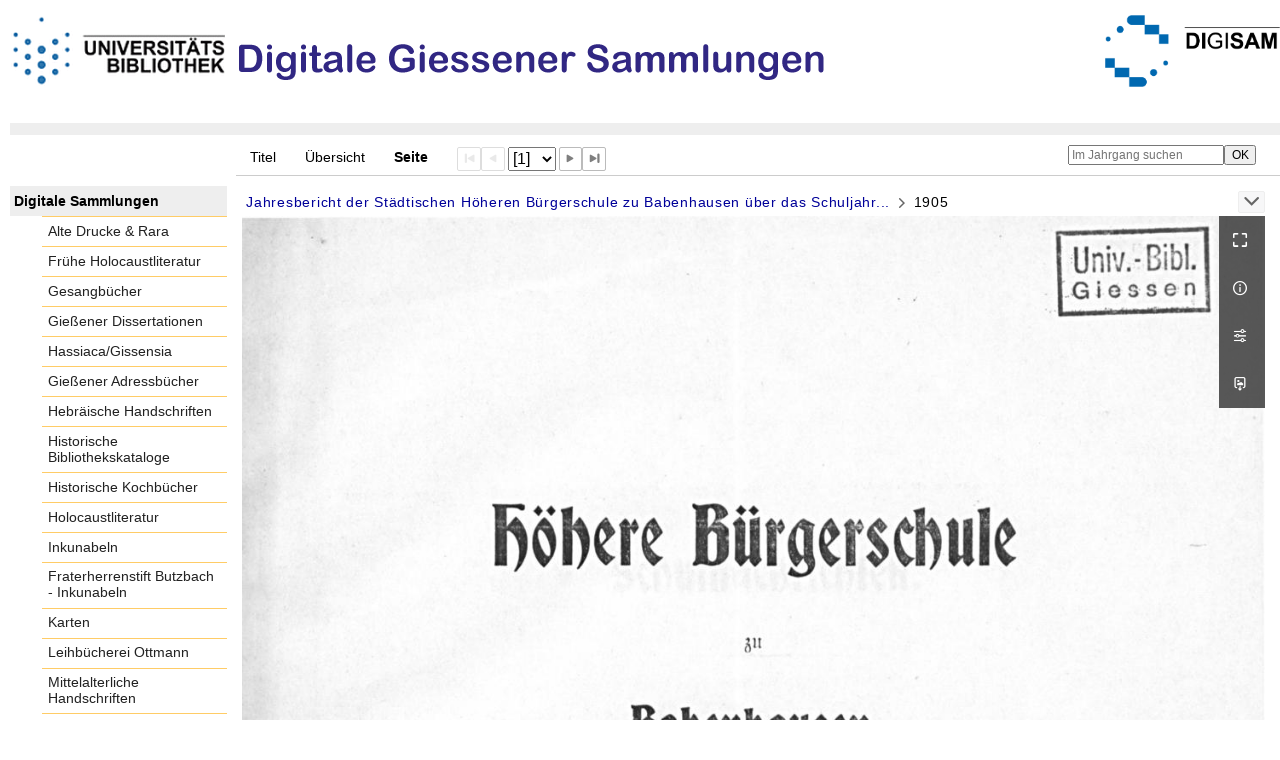

--- FILE ---
content_type: text/html;charset=utf-8
request_url: https://digisam.ub.uni-giessen.de/ubg-ihd-s/periodical/pageview/2982180
body_size: 5637
content:
<!DOCTYPE html>
<html lang="de"><head><title>Schulprogramme / 1905 [1]</title><meta name="twitter:image" content="http://digisam.ub.uni-giessen.de/ubg-ihd-s/download/webcache/304/2982181"><meta name="twitter:title" content="Jahresbericht der St&#228;dtischen H&#246;heren B&#252;rgerschule zu Babenhausen &#252;ber das Schuljahr .... Babenhausen : Gr&#252;newald &amp; Krapp, 1905/06(1906) - 1909/10(1910); 1911/12(1912) - 1912/13(1913); 1916/17(1917); 1925/26(1926) - 1926/27(1927); 1927/30(1930); mehr nicht digital.&#160;: (1905)"><meta property="og:site" content="Schulprogramme"><meta property="og:url" content="http://digisam.ub.uni-giessen.de/ubg-ihd-s/2982180"><meta property="og:type" content="page"><meta property="og:title" content=""><meta property="book:release_date" content="1905"><meta property="og:image" content="http://digisam.ub.uni-giessen.de/ubg-ihd-s/download/webcache/304/2982181"><meta property="og:image:width" content="304"><meta property="og:image:height" content="404"><meta http-equiv="Content-Type" content="xml; charset=UTF-8"><meta name="viewport" content="width = device-width, initial-scale = 1"><meta name="description" content="Schulprogramme"><meta lang="de" content=""><link rel="shortcut icon" href="/ubg-ihd-s/domainimage/favicon.ico" type="image/x-icon"><link rel="alternate" type="application/rss+xml" title="Schulprogramme" href="/ubg-ihd-s/rss"><link type="text/css" href="/css/ubg-balancer_front1.ubg-ihd-s_content.css?-1180147667550028754" rel="stylesheet"><script src="/thirdparty/jquery-3.6.0.min.js">&#160;</script><script defer src="/static/scripts/main.js">&#160;</script><script defer src="/static/scripts/common.js">&#160;</script><script defer src="/static/scripts/fulltext.js">&#160;</script></head><body style="height:100%" class="bd-guest   bd-tableLayout  bd-r-ubg-ihd bd-m-hebis-ubg bd-ubg-ihd-s bd-mandant bd-retro bd-periodical bd-portal bd-pages bd-portal-pageview bd-pages-pageview bd-periodical-pageview bd-periodical-pageview-2982180 bd-list-rows bd-journal_volume"><span style="display:none" id="meta"><var id="tree">&#160;<var id="map-tiles" value="https://{a-b}.tile.openstreetmap.fr/hot/{z}/{x}/{y}.png" class=" places"> </var><var id="map-zoomAdjust" value="0" class=" places"> </var><var id="timeout" value="3600" class=" sessionsys"> </var><var id="name" value="ubg-ihd-s" class=" domain"> </var><var id="relativeRootDomain" value="ubg-ihd" class=" domain"> </var><var id="pathinfo" value="/ubg-ihd-s/periodical/pageview/2982180" class=" request"> </var><var id="fulldata" value="false" class=" domain"> </var><var id="search-linkDetailedsearchScope" value="domain" class=" templating"> </var><var id="class" value="periodical" class=" request"> </var><var id="classtype" value="portal" class=" request"> </var><var id="tab" value="pageview" class=" request"> </var><var id="id" value="2982180" class=" request"> </var><var id="leftColToggled" value="false" class=" session"> </var><var id="facetFilterToggled" value="false" class=" session"> </var><var id="topheight" value="229" class=" session"> </var><var id="bottomheight" value="105" class=" session"> </var><var id="bodywidth" value="1000" class=" session"> </var><var id="centercolwidth" value="1023" class=" session"> </var><var id="middlerowheight" value="695" class=" session"> </var><var id="numberOfThumbs" value="20" class=" session"> </var><var id="clientwidth" value="1000" class=" session"> </var><var id="fullScreen" value="false" class=" session"> </var><var id="staticWidth" value="false" class=" session"> </var><var id="rightcolwidth" value="0" class=" session"> </var><var id="leftcolwidth" value="227" class=" session"> </var><var id="zoomwidth" value="1000" class=" session"> </var><var id="mode" value="w" class=" session"> </var><var id="initialized" value="true" class=" session"> </var><var id="sizes" value="128,1200,2000,0,1000,304,1504,504,800" class=" webcache"> </var><var id="availableZoomLevels" value="304,504,800,1000,1504,2000" class=" webcache"> </var><var id="js-toggleMobileNavi" value="None" class=" templating"> </var><var id="fullscreen-fullzoomOnly" value="false" class=" templating"> </var><var id="css-mobileMin" value="992px" class=" templating"> </var><var id="tei-on" value="false" class=" templating"> </var><var id="search-alertIfEmpty" value="true" class=" templating"> </var><var id="search-quicksearchScope" value="domain" class=" templating"> </var><var id="search-toggleListMinStructs" value="3" class=" templating"> </var><var id="search-highlightingColor" value="00808066" class=" templating"> </var><var id="layout-wrapperMargins" value="body" class=" templating"> </var><var id="layout-useMiddleContentDIV" value="false" class=" templating"> </var><var id="layout-navPortAboveMiddleContentDIV" value="false" class=" templating"> </var><var id="navPort-align" value="top" class=" templating"> </var><var id="navPort-searchTheBookInit" value="closed" class=" templating"> </var><var id="navPath-pageviewStructureResize" value="js" class=" templating"> </var><var id="layout-useLayout" value="tableLayout" class=" templating"> </var><var id="listNavigation-keepToggleState" value="false" class=" templating"> </var><var id="fullscreen-mode" value="None" class=" templating"> </var><var id="groups" value="guest" class=" user"> </var><var id="pageview-autoResize" value="true" class="templating"> </var><var id="zoom-saveFilters" value="true" class="templating"> </var></var><var id="client" value="browser">&#160;</var><var id="guest" value="true">&#160;</var><var class="layout" id="colleft" value="pageview,">&#160;</var><var class="layout" id="colright" value="">&#160;</var></span><table cellpadding="0" cellspacing="0" id="cont"><tr id="rowTop"><td class="tdTop" id="tdTop"><a class="screenreaders" href="#leftParts">zum Hauptmen&#252;</a><header role="banner" class=""><div id="defaultTop" class="wiki wiki-top defaultTop wiki-defaultTop defaultTop "><p height="8px"></p>

<table cellpadding="0" cellspacing="0" id="topContent">
  <tbody><tr>
    <td width="50px">
      <a href="http://www.uni-giessen.de/ub/de/"><img alt="Link zur Startseite der UB-Gie&#223;en" title="Link zur Startseite der UB-Gie&#223;en" src="/ubg-ihd-s/domainimage/UB2100.gif" width="215px"></a>
    </td>
    <td>
      <img alt="Banner" title="Banner" src="/ubg-ihd-s/domainimage/DiGiSamLogo.png" align="left"></td>
    <td>
      <a href="/ubg-ihd/"><img alt="Banner" height="72px" title="Link zur Startseite der Digitalen Sammlungen" src="/ubg-ihd-s/domainimage/DIGISAM_01-01.png" align="right"></a>
    </td>
  </tr>
</tbody></table></div><nav class="navPort   "><ul id="navPort" class="nav-inline navPort-pages navPort-periodical-pageview"><li class="viewCtrl  tab-titleinfo firstCtrl tab-periodical tab-pages-titleinfo" id="tab-periodical-titleinfo"><a href="/ubg-ihd-s/periodical/titleinfo/2982180">Titel</a></li><li class="viewCtrl  tab-thumbview evenCtrl tab-periodical tab-pages-thumbview" id="tab-periodical-thumbview"><a href="/ubg-ihd-s/periodical/thumbview/2982180">&#220;bersicht</a></li><li class="viewCtrl_sel  tab-pageview tab-pages-pageview" id="tab-periodical-pageview"><span>Seite</span></li><span class="controls naviControls"><div class="paginglink"><span class="vls-button start start_s inactive"><span> </span></span></div><div class="paginglink"><span class="vls-button back back_s inactive"><span> </span></span></div><span class="drop"><form class="gotopage" name="goToPage" method="post" action="/ubg-ihd-s/periodical/pageview/0"><input type="hidden" name="tredir" value="true"><label class="screenreaders" for="goToPage">Gehe zu Seite</label><select id="goToPage" class="change offset" title="Gehe zu Seite" name="id"><option value="2982181" selected>[1] </option><option value="2982182">[2] </option><option value="2982183">[3] </option><option value="2982184">[4] </option><option value="2982185">[5] </option><option value="2982186">[6] </option><option value="2982187">[7] </option><option value="2982188">[8] </option><option value="2982189">[9] </option><option value="2982190">[10] </option><option value="2982191">[11] </option><option value="2982192">[12] </option><option value="2982193">[13] </option><option value="2982194">[14] </option><option value="2982195">[15] </option><option value="2982196">[16] </option></select></form></span><div class="paginglink"><a class="vls-button forw" href="/ubg-ihd-s/periodical/pageview/2982182" rel="nofollow" title="N&#228;chste Seite"><span> </span></a></div><div class="paginglink"><a class="vls-button end" href="/ubg-ihd-s/periodical/pageview/2982196" rel="nofollow" title="Letzte Seite"><span> </span></a></div></span><span style="font-size:0px">&#160;</span></ul><div id="searchTheBook" class="searchTheBook searchTheBook-pages searchTheBook-pageview ly-"><form method="get" class="searchform" action="/ubg-ihd-s/periodical/search/2982180" id="inbookSearch"><div class="input-wrapper "><label class="screenreaders" for="inputSearchTheBook">Im Jahrgang suchen</label><input type="text" name="query" id="inputSearchTheBook" placeholder="Im Jahrgang suchen" value=""></div><input type="submit" class="" id="submitSearchTheBook" style="" value="OK"></form></div></nav></header></td></tr><tr class="rowMiddle" id="rowMiddle"><td><table height="100%" cellpadding="0" cellspacing="0" id="middleContent"><tr><td id="colleft" class="colleft" style="height:100%"><a class="screenreaders" name="leftParts">&#160;</a><div id="leftContent"><nav role="navigation"><section><div class="menusection domainBox"><h4 class="menuheader" id="menuheaderDomainbox"><div>Digitale Sammlungen</div></h4><div class="menubox menubox menuboxDomainbox menuboxDomainbox-flat "><ul class="vl-nav nav"><li><a class="ubg-ihd-child ubg-ihd-adr " href="/ubg-ihd-adr">Alte Drucke &amp; Rara</a></li><li><a class="ubg-ihd-child ubg-ihd-fhl " href="/ubg-ihd-fhl">Fr&#252;he Holocaustliteratur</a></li><li><a class="ubg-ihd-child ubg-ihd-gb " href="/ubg-ihd-gb">Gesangb&#252;cher</a></li><li><a class="ubg-ihd-child ubg-ihd-gidiss " href="/ubg-ihd-gidiss">Gie&#223;ener Dissertationen</a></li><li><a class="ubg-ihd-child ubg-ihd-szgh " href="/ubg-ihd-szgh">Hassiaca/Gissensia</a></li><li><a class="ubg-ihd-szgh-child ubg-ihd-szgh-adr " href="/ubg-ihd-szgh-adr">Gie&#223;ener Adressb&#252;cher</a></li><li><a class="ubg-ihd-child ubg-ihd-hheb " href="/ubg-ihd-hheb">Hebr&#228;ische Handschriften</a></li><li><a class="ubg-ihd-child ubg-ihd-hb " href="/ubg-ihd-hb">Historische Bibliothekskataloge</a></li><li><a class="ubg-ihd-child ubg-ihd-hk " href="/ubg-ihd-hk">Historische Kochb&#252;cher</a></li><li><a class="ubg-ihd-child ubg-ihd-hl " href="/ubg-ihd-hl">Holocaustliteratur</a></li><li><a class="ubg-ihd-child ubg-ihd-i " href="/ubg-ihd-i">Inkunabeln</a></li><li><a class="ubg-ihd-i-child ubg-ihd-fbi " href="/ubg-ihd-fbi">Fraterherrenstift Butzbach - Inkunabeln</a></li><li><a class="ubg-ihd-child ubg-ihd-k " href="/ubg-ihd-k">Karten</a></li><li><a class="ubg-ihd-child ubg-ihd-ott " href="/ubg-ihd-ott">Leihb&#252;cherei Ottmann</a></li><li><a class="ubg-ihd-child ubg-ihd-hm " href="/ubg-ihd-hm">Mittelalterliche Handschriften</a></li><li><a class="ubg-ihd-hm-child ubg-ihd-fb " href="/ubg-ihd-fb">Fraterherrenstift Butzbach</a></li><li><a class="ubg-ihd-child ubg-ihd-nl " href="/ubg-ihd-nl">Nachl&#228;sse</a></li><li><a class="ubg-ihd-nl-child ubg-ihd-nl-liebig " href="/ubg-ihd-nl-liebig">Briefe von und an Justus Liebig</a></li><li><a class="ubg-ihd-nl-child ubg-ihd-nl-baer-k " href="/ubg-ihd-nl-baer-k">Nachlass Baer, Karl Ernst</a></li><li><a class="ubg-ihd-nl-child ubg-ihd-nl-diefen " href="/ubg-ihd-nl-diefen">Nachlass Diefenbach, Lorenz </a></li><li><a class="ubg-ihd-nl-child ubg-ihd-nl-hepding-h " href="/ubg-ihd-nl-hepding-h">Nachlass Hepding, Hugo</a></li><li><a class="ubg-ihd-nl-child ubg-ihd-nl-herzog-r " href="/ubg-ihd-nl-herzog-r">Nachlass Herzog, Rudolf</a></li><li><a class="ubg-ihd-nl-child ubg-ihd-nl-pasch-m " href="/ubg-ihd-nl-pasch-m">Nachlass Pasch, Moritz</a></li><li><a class="ubg-ihd-child ubg-ihd-hn " href="/ubg-ihd-hn">Neuzeitliche Handschriften</a></li><li><a class="ubg-ihd-child ubg-ihd-ho " href="/ubg-ihd-ho">Orientalische Handschriften</a></li><li><a class="ubg-ihd-child ugb-ihd-pi " href="/ugb-ihd-pi">Postinkunabeln</a></li><li><a class="ubg-ihd-child ubg-ihd-rethorn " href="/ubg-ihd-rethorn">Sammlung Code civil</a></li><li><a class="ubg-ihd-child ubg-ihd-sob " href="/ubg-ihd-sob">Sammlung Otto Behaghel</a></li><li><a class="ubg-ihd-child ubg-ihd-thaer " href="/ubg-ihd-thaer">Sammlung Thaer</a></li><li><a class="ubg-ihd-child ubg-ihd-s sel " href="/ubg-ihd-s">Schulprogramme</a></li><li><a class="ubg-ihd-child ubg-ihd-sbps " href="/ubg-ihd-sbps">Skizzenb&#252;cher Paul Stein</a></li><li><a class="ubg-ihd-child ubg-ihd-u " href="/ubg-ihd-u">Urkunden</a></li><li><a class="ubg-ihd-child ubg-ihd-zuz " href="/ubg-ihd-zuz">Zeitungen u. Zeitschriften</a></li><li><a class="ubg-ihd-zuz-child ubg-ihd-zuz-ga " href="/ubg-ihd-zuz-ga">Gie&#223;ener Anzeiger</a></li></ul></div></div></section><section><div id="firstClassificationLevel" class="menusection"><h4 class="menuheader menuheader-sel" id=""><div>Inhalt</div></h4><div class="menubox menubox"><ul class="vl-nav nav"><li><a class="submenu sel first " href="/ubg-ihd-s/nav/classification/3047612"><span>Deutschland</span><span class="metaDataCount"><span> (</span>924<span class="screenreaders"> Titel</span><span>)</span></span></a></li><li><a class="submenu " href="/ubg-ihd-s/nav/classification/3048102"><span>KLUSSMANN</span><span class="metaDataCount"><span> (</span>1<span class="screenreaders"> Titel</span><span>)</span></span></a></li><li><a class="submenu " href="/ubg-ihd-s/nav/classification/3048103"><span>Ungarn</span><span class="metaDataCount"><span> (</span>4<span class="screenreaders"> Titel</span><span>)</span></span></a></li><li><a class="submenu " href="/ubg-ihd-s/nav/classification/3048109"><span>&#214;sterreich-Ungarn</span><span class="metaDataCount"><span> (</span>34<span class="screenreaders"> Titel</span><span>)</span></span></a></li><li><a class="submenu last " href="/ubg-ihd-s/nav/classification/3055556"><span>Schweiz</span><span class="metaDataCount"><span> (</span>1<span class="screenreaders"> Titel</span><span>)</span></span></a></li></ul></div></div></section><section><div class="menusection menusection-selectIndex"><h4 class="menuheader" id="menuboxSelectIndexHeader"><div>Listen</div></h4><div class="menubox menubox" id="menuboxSelectIndexBox"><ul class="vl-nav nav"><li><a class="index-title " href="/ubg-ihd-s/nav/index/title">Titel</a></li><li><a class="index-name " href="/ubg-ihd-s/name/list">Personenindex</a></li><li><a class="index-place " href="/ubg-ihd-s/place/list">Orte</a></li><li><a class="index-printer-publisher " href="/ubg-ihd-s/nav/index/printer-publisher">Verlag</a></li><li><a class="index-date last" href="/ubg-ihd-s/nav/index/date">Jahr</a></li></ul></div></div></section></nav></div></td><td id="colmain" class="colmain" valign="top" style="height:100%"><main role="main"><img alt="" style="position:absolute;left:-9999px" id="cInfo" width="0" height="0"><nav role="navigation" content="content-navpath" class="structure-layer"><div id="navPath" class="structure-layer-navPath "><div class="path"><a class="item periodical" href="/ubg-ihd-s/periodical/pageview/2982181">Jahresbericht der St&#228;dtischen H&#246;heren B&#252;rgerschule zu Babenhausen &#252;ber das Schuljahr...</a> <span class="npNext npItem"> </span><span class="item">1905</span> </div><div class="vls-open-Layer " id="open-pageviewStructure-tree" title="Inhaltliche Struktur"><div class="ar hidden">&#160;</div></div></div></nav><nav role="navigation" content="content-structure" class="structure-layer"><div class="pageviewStructure-tree structlist-elem"><ul id="pvs" class="struct-list structure  "><li class="title journal_volume selected "><div class="transparency  selected list">&#160;</div><a class="scap selected" name="2982180" href="/ubg-ihd-s/periodical/pageview/2982181"><span class="paginationcaption">&#160;</span><span class="caption">1905</span></a></li><li class="title journal_volume"><div class="transparency  list">&#160;</div><a class="scap" name="2982198" href="/ubg-ihd-s/periodical/pageview/2982198"><span class="caption">1906</span></a></li><li class="title journal_volume"><div class="transparency  list">&#160;</div><a class="scap" name="2982216" href="/ubg-ihd-s/periodical/pageview/2982216"><span class="caption">1907</span></a></li><li class="title journal_volume"><div class="transparency  list">&#160;</div><a class="scap" name="2982234" href="/ubg-ihd-s/periodical/pageview/2982234"><span class="caption">1908</span></a></li><li class="title journal_volume"><div class="transparency  list">&#160;</div><a class="scap" name="2982248" href="/ubg-ihd-s/periodical/pageview/2982248"><span class="caption">1909</span></a></li><li class="title journal_volume"><div class="transparency  list">&#160;</div><a class="scap" name="2982270" href="/ubg-ihd-s/periodical/pageview/2982270"><span class="caption">1912</span></a></li><li class="title journal_volume"><div class="transparency  list">&#160;</div><a class="scap" name="2982290" href="/ubg-ihd-s/periodical/pageview/2982290"><span class="caption">1917</span></a></li><li class="title journal_volume"><div class="transparency  list">&#160;</div><a class="scap" name="2982296" href="/ubg-ihd-s/periodical/pageview/2982296"><span class="caption">1926</span></a></li><li class="title journal_volume"><div class="transparency  list">&#160;</div><a class="scap" name="2982310" href="/ubg-ihd-s/periodical/pageview/2982310"><span class="caption">1927</span></a></li></ul></div></nav><var id="nextImageTab" value="pageview"> </var><var id="prevImageTab" value="pageview"> </var><div class="pageLoader">&#160;Wird geladen ...</div><div id="imageGrid"><div class="pt-img"><div class="relative-holder"><div class="vl-pageview-controls"><div class="contents"><div class="vl-pbuttons"><a title="Vollbild" class="vl-btn fullzoom icon-fullscreen-open">&#160;</a><a class="vl-btn toggle mdContextinfo info" title="Titel">&#160;</a><a class="vl-btn toggle zoom__filterSliders icon-sliders" title="Bildbearbeitung">&#160;</a><a download="2982181.jpg" title="Bild herunterladen" class="vl-btn toggle vl-webcachesizes icon-download-img">&#160;</a></div><div id="mdContextinfo" class="totoggle"><div class="header vl-btn-height"><div>Jahrgang&#160; </div></div><div class="row title"><span class="partInfo">1905</span></div></div><div id="zoom__filterSliders" class="totoggle"><div id="zoom__filterSlidersContent"><a title="Rechtsdrehung 90&#176;" href="/image/setFlipRotate?op=rotate_right&amp;id=2982181" class="vls-button icon-cw"><span class="screenreaders">Rechtsdrehung 90&#176;</span></a><a title="Linksdrehung 90&#176;" href="/image/setFlipRotate?op=rotate_left&amp;id=2982181" class="vls-button icon-ccw"><span class="screenreaders">Linksdrehung 90&#176;</span></a><div><i class="vls-button icon-sun" title="Helligkeit">&#160;</i><input id="brightness" type="range" min="0" max="200" value="100" unit="%"><span id="brightnessAmount">&#160;</span></div><div><i class="vls-button icon-adjust" title="Kontrast">&#160;</i><input id="contrast" type="range" min="0" max="200" value="100" unit="%"><span id="contrastAmount">&#160;</span></div><div><i class="vls-button icon-switch" title="Invertierung">&#160;</i><input id="invert" type="range" min="0" max="100" value="0" unit="%"><span id="invertAmount">&#160;</span></div><div><i class="vls-button icon-moon" title="Graustufen">&#160;</i><input id="grayscale" type="range" min="0" max="100" value="0" unit="%"><span id="grayscaleAmount">&#160;</span></div><div><i class="vls-button icon-video-alt" title="Sepia">&#160;</i><input id="sepia" type="range" min="0" max="100" value="0" unit="%"><span id="sepiaAmount">&#160;</span></div><i id="zoom__filterReset" title="zur&#252;cksetzen" class="vls-button icon-cw-arrows">&#160;</i></div></div><div id="vl-webcachesizes" class="totoggle"><div class="header vl-btn-height">Einzelbild herunterladen</div><div style="display:flex"><div class="key"><span>verf&#252;gbare Breiten</span></div><div><div style="padding-bottom:.5em"><a download="2982181-klein" title="Bild herunterladen" class="" href="/ubg-ihd-s/download/webcache/504/2982181">JPEG klein</a></div><div style="padding-bottom:.5em"><a download="2982181-gro&#223;" title="Bild herunterladen" class="" href="/ubg-ihd-s/download/webcache/1000/2982181">JPEG gro&#223;</a></div><div style="padding-bottom:.5em"><a download="2982181-gr&#246;&#223;er" title="Bild herunterladen" class="" href="/ubg-ihd-s/download/webcache/2000/2982181">JPEG gr&#246;&#223;er</a></div></div></div></div></div></div><a class="singlePageImageLink prevnext" id="nextPageLink" style="width:60%" href="/ubg-ihd-s/periodical/pageview/2982182" alt="N&#228;chste Seite"><i class="fa-icon markLink" id="nextPageMark"><span>&#160;</span></i></a><img alt="Seite" loading="lazy" class="singlePageImage" width="100%"><var id="vl-imgdims" style="display:none" vlid="2982181" width="2123" height="2820" rotate="nop"> </var></div></div></div><var id="publicationID" value="2982180" class="zoomfullScreen"> </var><var id="mdlistCols" value="false"> </var><var id="isFullzoom" value="false" class="zoomfullScreen"> </var><var id="employsPageview" value="true" class="pagetabs"> </var><var id="webcacheSizes" value="128,304,504,800,1000,1200,1504,2000"> </var><var id="navLastSearchUrl" value=""> </var></main></td></tr></table></td></tr><tr id="rowBottom"><td class="footer" id="footer"><footer role="contentinfo" class=""><div id="custom-footer" class="wiki wiki-bottom custom-footer wiki-custom-footer customFooter "><div class="align-right">
<p><a href="https://digisam.ub.uni-giessen.de/ubg-ihd/doc/page/imprint">Impressum</a> | &#169; 2026  Universit&#228;tsbibliothek Gie&#223;en</p>
</div></div><div class="footerContent" id="footerContent"><span class="f-links-vls"><a id="footerLinkVLS" target="_blank" href="http://www.semantics.de/produkte/visual_library/">Visual Library Server 2026</a></span></div></footer></td></tr></table></body></html>